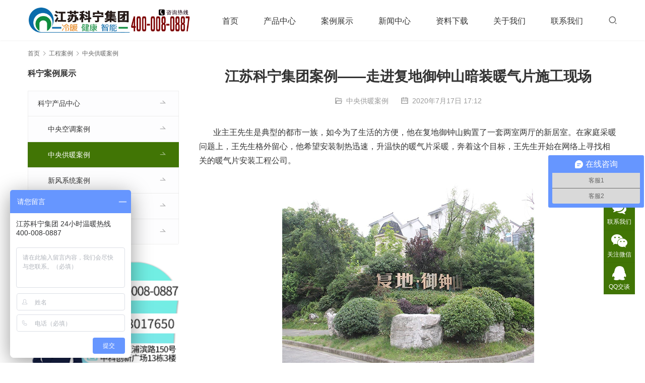

--- FILE ---
content_type: text/html; charset=UTF-8
request_url: https://www.jsknjt.com/index.php/2020/07/%E6%B1%9F%E8%8B%8F%E7%A7%91%E5%AE%81%E9%9B%86%E5%9B%A2%E6%A1%88%E4%BE%8B-%E8%B5%B0%E8%BF%9B%E5%A4%8D%E5%9C%B0%E5%BE%A1%E9%92%9F%E5%B1%B1%E6%9A%97%E8%A3%85%E6%9A%96%E6%B0%94%E7%89%87/
body_size: 9993
content:
<!DOCTYPE html>
<html lang="zh-CN">
<head>
<meta charset="UTF-8">
<meta http-equiv="X-UA-Compatible" content="IE=edge,chrome=1">
<meta name="renderer" content="webkit">
<meta name="viewport" content="initial-scale=1.0,user-scalable=no,maximum-scale=1,width=device-width,viewport-fit=cover">
<meta name="format-detection" content="telephone=no">
<title>江苏科宁集团案例——走进复地御钟山暗装暖气片施工现场|江苏科宁集团</title>
<meta name="keywords" content="江苏科宁集团,制热,暖气片,家庭采暖,暗装暖气片,斯密,壁挂炉,分集水器" />
<meta name="description" content="&nbsp;业主王先生是典型的都市一族，如今为了生活的方便，他在复地御钟山购置了一套两室两厅的新居室。在家庭采暖问题上，王先生格外留心，他希望安装制热迅速，升温快的暖气片采暖，奔着这个目标，王先生开始在网络上寻找相关的暖气片安装工程公司。 &nbsp;&nbsp;&nbsp;&nbsp;偶然的一次机会，王先生进入了江苏..." />
<meta property="og:type" content="article" />
<meta property="og:url" content="https://www.jsknjt.com/index.php/2020/07/%E6%B1%9F%E8%8B%8F%E7%A7%91%E5%AE%81%E9%9B%86%E5%9B%A2%E6%A1%88%E4%BE%8B-%E8%B5%B0%E8%BF%9B%E5%A4%8D%E5%9C%B0%E5%BE%A1%E9%92%9F%E5%B1%B1%E6%9A%97%E8%A3%85%E6%9A%96%E6%B0%94%E7%89%87/" />
<meta property="og:site_name" content="江苏科宁集团" />
<meta property="og:title" content="江苏科宁集团案例——走进复地御钟山暗装暖气片施工现场" />
<meta property="og:image" content="https://www.jsknjt.com/wp-content/uploads/2021/04/1-200GG50343V9.jpg" />
<meta property="og:description" content="&nbsp;业主王先生是典型的都市一族，如今为了生活的方便，他在复地御钟山购置了一套两室两厅的新居室。在家庭采暖问题上，王先生格外留心，他希望安装制热迅速，升温快的暖气片采暖，奔着这个目标，王先生开始在网络上寻找相关的暖气片安装工程公司。 &nbsp;&nbsp;&nbsp;&nbsp;偶然的一次机会，王先生进入了江苏..." />
<link rel="canonical" href="https://www.jsknjt.com/index.php/2020/07/%e6%b1%9f%e8%8b%8f%e7%a7%91%e5%ae%81%e9%9b%86%e5%9b%a2%e6%a1%88%e4%be%8b-%e8%b5%b0%e8%bf%9b%e5%a4%8d%e5%9c%b0%e5%be%a1%e9%92%9f%e5%b1%b1%e6%9a%97%e8%a3%85%e6%9a%96%e6%b0%94%e7%89%87/" />
<meta name="applicable-device" content="pc,mobile" />
<meta http-equiv="Cache-Control" content="no-transform" />
<link rel="shortcut icon" href="https://www.jsknjt.com/wp-content/uploads/2021/03/favicon.jpg" />
<link rel='dns-prefetch' href='//www.jsknjt.com' />
<link rel='dns-prefetch' href='//at.alicdn.com' />
<link rel='dns-prefetch' href='//googlefonts.wp-china-yes.net' />
<link rel='stylesheet' id='stylesheet-css'  href='//www.jsknjt.com/wp-content/uploads/wpcom/style.5.10.2.1734611711.css?ver=5.10.2' type='text/css' media='all' />
<link rel='stylesheet' id='remixicon-css'  href='https://www.jsknjt.com/wp-content/themes/module/themer/assets/css/remixicon-2.5.0.min.css?ver=2.5.0' type='text/css' media='all' />
<link rel='stylesheet' id='font-awesome-css'  href='https://www.jsknjt.com/wp-content/themes/module/themer/assets/css/font-awesome.css?ver=5.10.2' type='text/css' media='all' />
<link rel='stylesheet' id='wp-block-library-css'  href='https://www.jsknjt.com/wp-includes/css/dist/block-library/style.min.css?ver=5.8.12' type='text/css' media='all' />
<style id='filebird-block-filebird-gallery-style-inline-css' type='text/css'>
ul.filebird-block-filebird-gallery{margin:auto!important;padding:0!important;width:100%}ul.filebird-block-filebird-gallery.layout-grid{display:grid;grid-gap:20px;align-items:stretch;grid-template-columns:repeat(var(--columns),1fr);justify-items:stretch}ul.filebird-block-filebird-gallery.layout-grid li img{border:1px solid #ccc;box-shadow:2px 2px 6px 0 rgba(0,0,0,.3);height:100%;max-width:100%;-o-object-fit:cover;object-fit:cover;width:100%}ul.filebird-block-filebird-gallery.layout-masonry{-moz-column-count:var(--columns);-moz-column-gap:var(--space);column-gap:var(--space);-moz-column-width:var(--min-width);columns:var(--min-width) var(--columns);display:block;overflow:auto}ul.filebird-block-filebird-gallery.layout-masonry li{margin-bottom:var(--space)}ul.filebird-block-filebird-gallery li{list-style:none}ul.filebird-block-filebird-gallery li figure{height:100%;margin:0;padding:0;position:relative;width:100%}ul.filebird-block-filebird-gallery li figure figcaption{background:linear-gradient(0deg,rgba(0,0,0,.7),rgba(0,0,0,.3) 70%,transparent);bottom:0;box-sizing:border-box;color:#fff;font-size:.8em;margin:0;max-height:100%;overflow:auto;padding:3em .77em .7em;position:absolute;text-align:center;width:100%;z-index:2}ul.filebird-block-filebird-gallery li figure figcaption a{color:inherit}

</style>
<link rel='stylesheet' id='wpcom-fonts-css'  href='https://googlefonts.wp-china-yes.net/css?family=Noto+Serif+SC%3A900&#038;display=swap&#038;ver=5.10.2' type='text/css' media='all' />
<script type='text/javascript' src='https://www.jsknjt.com/wp-content/themes/module/themer/assets/js/jquery-3.6.0.min.js?ver=3.6.0' id='jquery-core-js'></script>
<script type='text/javascript' src='https://www.jsknjt.com/wp-includes/js/jquery/jquery-migrate.min.js?ver=3.3.2' id='jquery-migrate-js'></script>
<link rel="EditURI" type="application/rsd+xml" title="RSD" href="https://www.jsknjt.com/xmlrpc.php?rsd" />
<link rel="wlwmanifest" type="application/wlwmanifest+xml" href="https://www.jsknjt.com/wp-includes/wlwmanifest.xml" /> 
<link rel="icon" href="https://www.jsknjt.com/wp-content/uploads/2021/03/favicon-150x150.jpg" sizes="32x32" />
<link rel="icon" href="https://www.jsknjt.com/wp-content/uploads/2021/03/favicon.jpg" sizes="192x192" />
<link rel="apple-touch-icon" href="https://www.jsknjt.com/wp-content/uploads/2021/03/favicon.jpg" />
<meta name="msapplication-TileImage" content="https://www.jsknjt.com/wp-content/uploads/2021/03/favicon.jpg" />
<!--[if lte IE 9]><script src="https://www.jsknjt.com/wp-content/themes/module/js/update.js"></script><![endif]-->
</head>
<body class="post-template-default single single-post postid-4052 single-format-standard lang-cn">
<header id="header" class="header">
    <div class="container clearfix">
        <div class="navbar-header">
                        <div class="logo">
                <a href="https://www.jsknjt.com" rel="home"><img src="https://www.jsknjt.com/wp-content/uploads/2021/05/Logo-kn1.png" alt="江苏科宁集团"></a>
            </div>
            <button type="button" class="navbar-toggle collapsed" data-toggle="collapse" data-target=".navbar-menu">
                <span class="icon-bar icon-bar-1"></span>
                <span class="icon-bar icon-bar-2"></span>
                <span class="icon-bar icon-bar-3"></span>
            </button>
        </div>

        <nav class="collapse navbar-collapse navbar-right navbar-menu">
            <ul id="menu-module-5-menu" class="nav navbar-nav main-menu wpcom-adv-menu"><li class="menu-item"><a href="https://www.jsknjt.com/">首页</a></li>
<li class="menu-item menu-item-style menu-item-style2 dropdown"><a href="https://www.jsknjt.com/index.php/product/" class="dropdown-toggle">产品中心</a>
<ul class="dropdown-menu menu-item-wrap menu-item-col-5">
	<li class="menu-item menu-item-has-image"><a href="https://www.jsknjt.com/index.php/category/air-conditioning-system/air-conditioning-hitachi/"><img class="j-lazy menu-item-image" src="https://www.jsknjt.com/wp-content/themes/module/themer/assets/images/lazy.png" data-original="http://jsknjt.com/wp-content/uploads/2021/03/2021031004254450-e1615350356272.png" alt="空调系统">空调系统</a></li>
	<li class="menu-item menu-item-has-image"><a href="https://www.jsknjt.com/index.php/category/heating-system/sime-boiler/"><img class="j-lazy menu-item-image" src="https://www.jsknjt.com/wp-content/themes/module/themer/assets/images/lazy.png" data-original="http://jsknjt.com/wp-content/uploads/2021/03/2021031004261953-e1615350391340.png" alt="采暖系统">采暖系统</a></li>
	<li class="menu-item menu-item-has-image"><a href="https://www.jsknjt.com/index.php/category/ventilation-system/ventilation-system-madelon/"><img class="j-lazy menu-item-image" src="https://www.jsknjt.com/wp-content/themes/module/themer/assets/images/lazy.png" data-original="http://jsknjt.com/wp-content/uploads/2021/03/2021031002453364-e1615344560674.png" alt="新风系统">新风系统</a></li>
	<li class="menu-item menu-item-has-image"><a href="https://www.jsknjt.com/index.php/category/water-purification-system/honeywell/"><img class="j-lazy menu-item-image" src="https://www.jsknjt.com/wp-content/themes/module/themer/assets/images/lazy.png" data-original="http://jsknjt.com/wp-content/uploads/2021/03/2021031002460745-e1615344569203.png" alt="中央净水系统">中央净水系统</a></li>
	<li class="menu-item menu-item-has-image"><a href="https://www.jsknjt.com/index.php/category/hot-water-system/"><img class="j-lazy menu-item-image" src="https://www.jsknjt.com/wp-content/themes/module/themer/assets/images/lazy.png" data-original="http://jsknjt.com/wp-content/uploads/2021/03/2021031004494693-e1615351797676.png" alt="中央热水系统">中央热水系统</a></li>
	<li class="menu-item menu-item-has-image"><a href="https://www.jsknjt.com/index.php/category/air-source-heat-pump/"><img class="j-lazy menu-item-image" src="https://www.jsknjt.com/wp-content/themes/module/themer/assets/images/lazy.png" data-original="http://jsknjt.com/wp-content/uploads/2021/03/2021031002472312-e1615344611192.png" alt="空气源热泵">空气源热泵</a></li>
	<li class="menu-item menu-item-has-image"><a href="https://www.jsknjt.com/index.php/category/ground-source-heat-pump/"><img class="j-lazy menu-item-image" src="https://www.jsknjt.com/wp-content/themes/module/themer/assets/images/lazy.png" data-original="http://jsknjt.com/wp-content/uploads/2021/03/2021031709541971.png" alt="地源热泵">地源热泵</a></li>
	<li class="menu-item menu-item-has-image"><a href="https://www.jsknjt.com/index.php/category/dehumidifier/"><img class="j-lazy menu-item-image" src="https://www.jsknjt.com/wp-content/themes/module/themer/assets/images/lazy.png" data-original="http://jsknjt.com/wp-content/uploads/2021/03/2021031709512530.png" alt="除湿系统">除湿系统</a></li>
	<li class="menu-item menu-item-has-image"><a href="https://www.jsknjt.com/index.php/category/central-vacuum-system/"><img class="j-lazy menu-item-image" src="https://www.jsknjt.com/wp-content/themes/module/themer/assets/images/lazy.png" data-original="http://jsknjt.com/wp-content/uploads/2021/03/2021031004501724-e1615351829700.png" alt="中央吸尘系统">中央吸尘系统</a></li>
	<li class="menu-item menu-item-has-image"><a href="https://www.jsknjt.com/index.php/category/smart-home/"><img class="j-lazy menu-item-image" src="https://www.jsknjt.com/wp-content/themes/module/themer/assets/images/lazy.png" data-original="http://jsknjt.com/wp-content/uploads/2021/03/2021031002464968-e1615344627329.png" alt="智能家居">智能家居</a></li>
</ul>
</li>
<li class="menu-item dropdown"><a href="https://www.jsknjt.com/index.php/category/project-case/case-central-air-conditioning/" class="dropdown-toggle">案例展示</a>
<ul class="dropdown-menu menu-item-wrap menu-item-col-5">
	<li class="menu-item menu-item-has-image"><a href="https://www.jsknjt.com/index.php/category/project-case/case-central-air-conditioning/"><i class="wpcom-icon fa fa-arrow-circle-right menu-item-icon"></i>中央空调案例</a></li>
	<li class="menu-item current-post-ancestor current-post-parent active menu-item-has-image"><a href="https://www.jsknjt.com/index.php/category/project-case/case-central-heating/"><i class="wpcom-icon fa fa-arrow-circle-right menu-item-icon"></i>中央供暖案例</a></li>
	<li class="menu-item menu-item-has-image"><a href="https://www.jsknjt.com/index.php/category/project-case/case-new-trend/"><i class="wpcom-icon fa fa-arrow-circle-right menu-item-icon"></i>新风系统案例</a></li>
	<li class="menu-item menu-item-has-image"><a href="https://www.jsknjt.com/index.php/category/project-case/case-gshp/"><i class="wpcom-icon fa fa-arrow-circle-right menu-item-icon"></i>地源热泵案例</a></li>
	<li class="menu-item menu-item-has-image"><a href="https://www.jsknjt.com/index.php/category/project-case/case-water-treatment/"><i class="wpcom-icon fa fa-arrow-circle-right menu-item-icon"></i>水处理系统案例</a></li>
</ul>
</li>
<li class="menu-item dropdown"><a href="https://www.jsknjt.com/index.php/category/news-center/company-news/" class="dropdown-toggle">新闻中心</a>
<ul class="dropdown-menu menu-item-wrap menu-item-col-5">
	<li class="menu-item menu-item-has-image"><a href="https://www.jsknjt.com/index.php/category/news-center/company-news/"><i class="wpcom-icon fa fa-paper-plane-o menu-item-icon"></i>公司新闻</a></li>
	<li class="menu-item menu-item-has-image"><a href="https://www.jsknjt.com/index.php/category/news-center/trade-news/"><i class="wpcom-icon fa fa-paper-plane menu-item-icon"></i>行业新闻</a></li>
	<li class="menu-item menu-item-has-image"><a href="https://www.jsknjt.com/index.php/category/news-center/announcement/"><i class="wpcom-icon fa fa-bullhorn menu-item-icon"></i>公司公告</a></li>
	<li class="menu-item menu-item-has-image"><a href="https://www.jsknjt.com/index.php/category/news-center/kening-class/"><i class="wpcom-icon fa fa-group menu-item-icon"></i>知识讲堂</a></li>
	<li class="menu-item menu-item-has-image"><a href="https://www.jsknjt.com/index.php/category/news-center/mr-sun-explains-hvac/"><i class="wpcom-icon fa fa-film menu-item-icon"></i>老孙说冷暖专栏</a></li>
</ul>
</li>
<li class="menu-item dropdown"><a href="https://www.jsknjt.com/index.php/category/kening-service/manual-download/" class="dropdown-toggle">资料下载</a>
<ul class="dropdown-menu menu-item-wrap">
	<li class="menu-item menu-item-has-image"><a href="https://www.jsknjt.com/index.php/category/kening-service/manual-download/"><i class="wpcom-icon fa fa-folder-open menu-item-icon"></i>资料下载</a></li>
</ul>
</li>
<li class="menu-item"><a href="https://www.jsknjt.com/index.php/about/">关于我们</a></li>
<li class="menu-item"><a href="https://www.jsknjt.com/index.php/contact/">联系我们</a></li>
</ul><!-- /.navbar-collapse -->

            <div class="navbar-action pull-right">
                                    <div class="search-index pull-left">
                        <a class="search-icon" href="javascript:;"><i class="wpcom-icon wi"><svg aria-hidden="true"><use xlink:href="#wi-search"></use></svg></i></a>
                        <form class="search-form" action="https://www.jsknjt.com" method="get" role="search">
    <input type="text" class="keyword" name="s" placeholder="输入关键词搜索..." value="">
    <button type="submit" class="submit"><i class="wpcom-icon wi"><svg aria-hidden="true"><use xlink:href="#wi-search"></use></svg></i></button>
</form>                    </div><!-- /.search-index -->
                                
                            </div>
        </nav>
    </div><!-- /.container -->
</header>
<div id="wrap">    <div class="container wrap">
        <ol class="breadcrumb" vocab="https://schema.org/" typeof="BreadcrumbList"><li class="home" property="itemListElement" typeof="ListItem"><a href="https://www.jsknjt.com" property="item" typeof="WebPage"><span property="name" class="hide">江苏科宁集团</span>首页</a><meta property="position" content="1"></li><li property="itemListElement" typeof="ListItem"><i class="wpcom-icon wi"><svg aria-hidden="true"><use xlink:href="#wi-arrow-right-3"></use></svg></i><a href="https://www.jsknjt.com/index.php/category/project-case/" property="item" typeof="WebPage"><span property="name">工程案例</span></a><meta property="position" content="2"></li><li property="itemListElement" typeof="ListItem"><i class="wpcom-icon wi"><svg aria-hidden="true"><use xlink:href="#wi-arrow-right-3"></use></svg></i><a href="https://www.jsknjt.com/index.php/category/project-case/case-central-heating/" property="item" typeof="WebPage"><span property="name">中央供暖案例</span></a><meta property="position" content="3"></li></ol>        <div class="main">
                            <div class="entry">
                                        <h1 class="entry-title">江苏科宁集团案例——走进复地御钟山暗装暖气片施工现场</h1>
                    <div class="entry-meta">
        <span class="entry-emta-item"><i class="wpcom-icon wi"><svg aria-hidden="true"><use xlink:href="#wi-folder-open"></use></svg></i> <a href="https://www.jsknjt.com/index.php/category/project-case/case-central-heating/" rel="category tag">中央供暖案例</a></span>
    <time class="entry-emta-item entry-date published" datetime="2020-07-17T17:12:00+08:00" pubdate>
        <i class="wpcom-icon wi"><svg aria-hidden="true"><use xlink:href="#wi-date"></use></svg></i> 2020年7月17日 17:12    </time>
    </div>                                        <div class="entry-content">
                        
<p>      &nbsp;业主王先生是典型的都市一族，如今为了生活的方便，他在复地御钟山购置了一套两室两厅的新居室。在家庭采暖问题上，王先生格外留心，他希望安装制热迅速，升温快的暖气片采暖，奔着这个目标，王先生开始在网络上寻找相关的暖气片安装工程公司。</p>



<div class="wp-block-image"><figure class="aligncenter"><noscript><img src="https://www.jsknjt.com/wp-content/uploads/2020/07/1-200GG50343V9.jpg" alt="江苏科宁集团案例——走进复地御钟山暗装暖气片施工现场" /></noscript><img class="j-lazy" src="https://www.jsknjt.com/wp-content/themes/module/themer/assets/images/lazy.png" data-original="https://www.jsknjt.com/wp-content/uploads/2020/07/1-200GG50343V9.jpg" alt="江苏科宁集团案例——走进复地御钟山暗装暖气片施工现场" /></figure></div>



<p>&nbsp; &nbsp; &nbsp; &nbsp;偶然的一次机会，王先生进入了江苏科宁集团主页<a href="https://www.jsknjt.com/">www.jsknjt.com</a>，并被网站内丰富多样的产品所吸引，最终他决定到位于南京市江北新区浦滨路150号中科创新广场13栋3楼总部实地考察。实地考察中，黄先生被江苏科宁集团公司规模和专业的服务所征服，当即便毫不犹豫的将家庭采暖的重任交给江苏科宁集团。</p>



<div class="wp-block-image"><figure class="aligncenter"><noscript><img src="https://www.jsknjt.com/wp-content/uploads/2020/07/1-200GG503564L.jpg" alt="江苏科宁集团案例——走进复地御钟山暗装暖气片施工现场" /></noscript><img class="j-lazy" src="https://www.jsknjt.com/wp-content/themes/module/themer/assets/images/lazy.png" data-original="https://www.jsknjt.com/wp-content/uploads/2020/07/1-200GG503564L.jpg" alt="江苏科宁集团案例——走进复地御钟山暗装暖气片施工现场" /></figure></div>



<p>&nbsp; &nbsp; &nbsp; &nbsp;业主地址：复地御钟山<br>&nbsp; &nbsp; &nbsp; &nbsp;户型情况：两室两厅一卫&nbsp;&nbsp;<br>&nbsp; &nbsp; &nbsp; &nbsp;安装服务商：江苏科宁集团&nbsp;&nbsp;&nbsp;&nbsp;<br>&nbsp; &nbsp; &nbsp; &nbsp;系统配置：意大利原装进口斯密ARIA 25BF壁挂炉+德国BXUP钢制暖气片+意大利SIRA铝制暖气片+德国DIAMONDPIPE铝塑复合管+英国PAKWAI分集水器及尾件</p>



<div class="wp-block-image"><figure class="aligncenter"><noscript><img src="https://www.jsknjt.com/wp-content/uploads/2020/07/1-200GG504291C.jpg" alt="江苏科宁集团案例——走进复地御钟山暗装暖气片施工现场" /></noscript><img class="j-lazy" src="https://www.jsknjt.com/wp-content/themes/module/themer/assets/images/lazy.png" data-original="https://www.jsknjt.com/wp-content/uploads/2020/07/1-200GG504291C.jpg" alt="江苏科宁集团案例——走进复地御钟山暗装暖气片施工现场" /></figure></div>



<p>&nbsp; &nbsp; &nbsp; &nbsp;配置分析：根据用户需要，江苏科宁集团设计师为王先生选择了意大利原装进口斯密ARIA 25BF壁挂炉，意大利斯密壁挂炉尺寸小巧（高度70公分，宽度42公分，厚度25.5公分）、质量好、故障率小，采用的更厚的板式换热器，生活热水更稳定，多重静音设计，体验完美宁静。配合安装外形考究、出温迅速的德国BXUP钢制暖气片及意大利SIRA铝制暖气片，能最大程度减少对室内美观的影响，保证室内的如春温暖。</p>



<div class="wp-block-image"><figure class="aligncenter"><noscript><img src="https://www.jsknjt.com/wp-content/uploads/2020/07/1-200GG50411360.jpg" alt="江苏科宁集团案例——走进复地御钟山暗装暖气片施工现场" /></noscript><img class="j-lazy" src="https://www.jsknjt.com/wp-content/themes/module/themer/assets/images/lazy.png" data-original="https://www.jsknjt.com/wp-content/uploads/2020/07/1-200GG50411360.jpg" alt="江苏科宁集团案例——走进复地御钟山暗装暖气片施工现场" /></figure></div>



<p>&nbsp; &nbsp; &nbsp; &nbsp;散热器系统安装流程：开工-墙体改造-散热器管道铺设（总工期约2-3天）-水电瓦工木工油漆工-硬装结束-安装燃气表-安装锅炉和散热器<br>&nbsp; &nbsp; &nbsp; &nbsp;管道封槽：封槽盖板铺设前使用水泥砂浆回填至槽内，浆面应与管道平齐，清理盖板的水泥砂浆，盖板要求做到干净整洁</p>



<div class="wp-block-image"><figure class="aligncenter"><noscript><img src="https://www.jsknjt.com/wp-content/uploads/2020/07/1-200GG5061C63.jpg" alt="江苏科宁集团案例——走进复地御钟山暗装暖气片施工现场" /></noscript><img class="j-lazy" src="https://www.jsknjt.com/wp-content/themes/module/themer/assets/images/lazy.png" data-original="https://www.jsknjt.com/wp-content/uploads/2020/07/1-200GG5061C63.jpg" alt="江苏科宁集团案例——走进复地御钟山暗装暖气片施工现场" /></figure></div>



<div class="wp-block-image"><figure class="aligncenter"><noscript><img src="https://www.jsknjt.com/wp-content/uploads/2020/07/1-200GG5062U31.jpg" alt="江苏科宁集团案例——走进复地御钟山暗装暖气片施工现场" /></noscript><img class="j-lazy" src="https://www.jsknjt.com/wp-content/themes/module/themer/assets/images/lazy.png" data-original="https://www.jsknjt.com/wp-content/uploads/2020/07/1-200GG5062U31.jpg" alt="江苏科宁集团案例——走进复地御钟山暗装暖气片施工现场" /></figure></div>



<div class="wp-block-image"><figure class="aligncenter"><noscript><img src="https://www.jsknjt.com/wp-content/uploads/2020/07/1-200GG50640129.jpg" alt="江苏科宁集团案例——走进复地御钟山暗装暖气片施工现场" /></noscript><img class="j-lazy" src="https://www.jsknjt.com/wp-content/themes/module/themer/assets/images/lazy.png" data-original="https://www.jsknjt.com/wp-content/uploads/2020/07/1-200GG50640129.jpg" alt="江苏科宁集团案例——走进复地御钟山暗装暖气片施工现场" /></figure></div>



<div class="wp-block-image"><figure class="aligncenter"><noscript><img src="https://www.jsknjt.com/wp-content/uploads/2020/07/1-200GG50F4W9.jpg" alt="江苏科宁集团案例——走进复地御钟山暗装暖气片施工现场" /></noscript><img class="j-lazy" src="https://www.jsknjt.com/wp-content/themes/module/themer/assets/images/lazy.png" data-original="https://www.jsknjt.com/wp-content/uploads/2020/07/1-200GG50F4W9.jpg" alt="江苏科宁集团案例——走进复地御钟山暗装暖气片施工现场" /></figure></div>



<p>&nbsp; &nbsp; &nbsp; &nbsp;分集水器保护罩：防止分集水器在后期装潢过程中遭到损坏</p>



<div class="wp-block-image"><figure class="aligncenter"><noscript><img src="https://www.jsknjt.com/wp-content/uploads/2020/07/1-200GG505315Q.jpg" alt="江苏科宁集团案例——走进复地御钟山暗装暖气片施工现场" /></noscript><img class="j-lazy" src="https://www.jsknjt.com/wp-content/themes/module/themer/assets/images/lazy.png" data-original="https://www.jsknjt.com/wp-content/uploads/2020/07/1-200GG505315Q.jpg" alt="江苏科宁集团案例——走进复地御钟山暗装暖气片施工现场" /></figure></div>



<p>&nbsp; &nbsp; &nbsp; &nbsp;打压试验：水压打到6公斤，一直留到最后调试</p>



<div class="wp-block-image"><figure class="aligncenter"><noscript><img src="https://www.jsknjt.com/wp-content/uploads/2020/07/1-200GG5064X91.jpg" alt="江苏科宁集团案例——走进复地御钟山暗装暖气片施工现场" /></noscript><img class="j-lazy" src="https://www.jsknjt.com/wp-content/themes/module/themer/assets/images/lazy.png" data-original="https://www.jsknjt.com/wp-content/uploads/2020/07/1-200GG5064X91.jpg" alt="江苏科宁集团案例——走进复地御钟山暗装暖气片施工现场" /></figure></div>



<div class="wp-block-image"><figure class="aligncenter"><noscript><img src="https://www.jsknjt.com/wp-content/uploads/2020/07/1-200GG50456191.jpg" alt="江苏科宁集团案例——走进复地御钟山暗装暖气片施工现场" /></noscript><img class="j-lazy" src="https://www.jsknjt.com/wp-content/themes/module/themer/assets/images/lazy.png" data-original="https://www.jsknjt.com/wp-content/uploads/2020/07/1-200GG50456191.jpg" alt="江苏科宁集团案例——走进复地御钟山暗装暖气片施工现场" /></figure></div>



<div class="wp-block-image"><figure class="aligncenter"><noscript><img src="https://www.jsknjt.com/wp-content/uploads/2020/07/1-200GG5050W95.jpg" alt="江苏科宁集团案例——走进复地御钟山暗装暖气片施工现场" /></noscript><img class="j-lazy" src="https://www.jsknjt.com/wp-content/themes/module/themer/assets/images/lazy.png" data-original="https://www.jsknjt.com/wp-content/uploads/2020/07/1-200GG5050W95.jpg" alt="江苏科宁集团案例——走进复地御钟山暗装暖气片施工现场" /></figure></div>



<p>&nbsp; &nbsp; &nbsp; &nbsp;综合点评：因业主是新房，对房屋整体美观性要求较高，所以江苏科宁集团设计师为其定制了一套暗装暖气片方案。暗装暖气片是家庭采暖的一种安装方式，是在土建完成之后水电进场之前，将管道埋在墙体或地面上，最后完工挂暖气片的安装方式。暖气管道的隐蔽安装，对室内美观影响较小，适合未装修的家庭用户。目前，王先生家暖气片安装的前期开槽走管工作已经完成，只需在整体房屋装修完成后，安装暖气片即可使用，后期江苏科宁集团也会对王先生家暖气片安装效果进行图片展示。</p>
                                            </div>

                    <div class="entry-footer">
    <div class="entry-tag"></div>
    <div class="entry-page">
        <p>上一个：<a href="https://www.jsknjt.com/index.php/2019/12/%e6%b1%9f%e8%8b%8f%e7%a7%91%e5%ae%81%e9%9b%86%e5%9b%a2%e6%b1%9f%e4%bd%91%e9%93%82%e5%ba%ad%e6%98%8e%e8%a3%85%e9%87%87%e6%9a%96%e6%96%bd%e5%b7%a5%e6%a1%88%e4%be%8b%ef%bc%8c%e7%94%a8%e4%b8%93%e4%b8%9a/" rel="prev">江苏科宁集团江佑铂庭明装采暖施工案例，用专业工艺赢得客户赞誉</a></p>
        <p>下一个：<a href="https://www.jsknjt.com/index.php/2020/07/%e3%80%90%e6%b1%9f%e8%8b%8f%e7%a7%91%e5%ae%81%e9%9b%86%e5%9b%a2%e3%80%91%e9%87%91%e4%bf%a1%e8%8a%b1%e5%9b%ad%e5%9c%b0%e6%9a%96%e6%96%bd%e5%b7%a5%e6%a1%88%e4%be%8b/" rel="next">【江苏科宁集团】金信花园地暖施工案例</a></p>
    </div>
</div><h3 class="entry-related-title">猜你喜欢</h3><ul class="entry-related "><li class="related-item"><a href="https://www.jsknjt.com/index.php/2019/12/%e6%b1%9f%e8%8b%8f%e7%a7%91%e5%ae%81%e9%9b%86%e5%9b%a2%e6%b1%9f%e4%bd%91%e9%93%82%e5%ba%ad%e6%98%8e%e8%a3%85%e9%87%87%e6%9a%96%e6%96%bd%e5%b7%a5%e6%a1%88%e4%be%8b%ef%bc%8c%e7%94%a8%e4%b8%93%e4%b8%9a/" title="江苏科宁集团江佑铂庭明装采暖施工案例，用专业工艺赢得客户赞誉">江苏科宁集团江佑铂庭明装采暖施工案例，用专业工艺赢得客户赞誉</a></li><li class="related-item"><a href="https://www.jsknjt.com/index.php/2020/10/%e8%b5%b0%e8%bf%9b%e6%b1%9f%e8%8b%8f%e7%a7%91%e5%ae%81%e9%9b%86%e5%9b%a2%e5%b7%a5%e5%9c%b0-%e8%82%b2%e6%89%8d%e5%85%ac%e5%af%93%e6%98%8e%e8%a3%85%e6%9a%96%e6%b0%94%e7%89%87%e6%96%bd/" title="走进江苏科宁集团工地——育才公寓明装暖气片施工案例">走进江苏科宁集团工地——育才公寓明装暖气片施工案例</a></li><li class="related-item"><a href="https://www.jsknjt.com/index.php/2018/10/%e6%81%92%e5%a4%a7%e9%9b%85%e8%8b%91%e6%98%8e%e8%a3%85%e9%87%87%e6%9a%96%e6%96%bd%e5%b7%a5/" title="恒大雅苑明装采暖施工">恒大雅苑明装采暖施工</a></li><li class="related-item"><a href="https://www.jsknjt.com/index.php/2018/04/%e6%b8%85%e6%96%b0%e5%ae%b6%e5%9b%ad200%e3%8e%a1%e6%98%8e%e8%a3%85%e6%9a%96%e6%b0%94%e7%89%87%e6%96%bd%e5%b7%a5%e6%a1%88%e4%be%8b/" title="清新家园200㎡明装暖气片施工案例">清新家园200㎡明装暖气片施工案例</a></li><li class="related-item"><a href="https://www.jsknjt.com/index.php/2019/11/%e6%b1%9f%e8%8b%8f%e7%a7%91%e5%ae%81%e6%a1%88%e4%be%8b-%e5%8c%a0%e5%bf%83%e7%ad%91%e5%ae%b6%ef%bc%8c%e6%98%8e%e8%a3%85%e6%9a%96%e6%b0%94%e7%89%87%e8%b5%b0%e7%ae%a1%e7%ab%9f%e8%83%bd%e5%a6%82/" title="江苏科宁案例 | 匠心筑家，明装暖气片走管竟能如此操作？">江苏科宁案例 | 匠心筑家，明装暖气片走管竟能如此操作？</a></li><li class="related-item"><a href="https://www.jsknjt.com/index.php/2018/08/%e6%b1%9f%e8%8b%8f%e7%a7%91%e5%ae%81%e9%9b%86%e5%9b%a2%e7%99%be%e7%9b%9b%e5%9b%bd%e9%99%85%e5%a4%a7%e5%8e%a6%e5%9c%b0%e6%9a%96%e3%80%81%e6%9a%96%e6%b0%94%e7%89%87%e7%b3%bb%e7%bb%9f%ef%bc%8c%e8%ae%a9/" title="江苏科宁集团|百盛国际大厦地暖、暖气片系统，让家庭采暖更舒适">江苏科宁集团|百盛国际大厦地暖、暖气片系统，让家庭采暖更舒适</a></li><li class="related-item"><a href="https://www.jsknjt.com/index.php/2019/12/%e8%8e%ab%e6%84%81%e5%ae%b6%e5%9b%ad%e6%98%8e%e8%a3%85%e9%87%87%e6%9a%96%e6%96%bd%e5%b7%a5%e6%a1%88%e4%be%8b%ef%bc%8c%e7%94%a8%e6%b8%a9%e6%9a%96%e8%ae%a9%e7%88%b1%e8%90%bd%e5%9c%b0%ef%bc%81/" title="莫愁家园明装采暖施工案例，用温暖让爱落地！">莫愁家园明装采暖施工案例，用温暖让爱落地！</a></li><li class="related-item"><a href="https://www.jsknjt.com/index.php/2018/06/%e5%8f%8d%e5%ad%a3%e5%ae%89%e8%a3%85%e6%ad%a3%e5%bd%93%e6%97%b6-%e5%b1%b1%e6%b0%b4%e5%8d%8e%e9%97%a8%e5%88%ab%e5%a2%85%e5%9b%ad%e6%98%8e%e8%a3%85%e6%9a%96%e6%b0%94%e7%89%87%e6%a1%88/" title="反季安装正当时——山水华门别墅园明装暖气片案例赏析">反季安装正当时——山水华门别墅园明装暖气片案例赏析</a></li><li class="related-item"><a href="https://www.jsknjt.com/index.php/2019/12/%e6%98%8e%e8%a3%85%e6%a1%88%e4%be%8b%e4%b8%a8%e6%9c%89%e4%ba%86%e8%bf%99%e5%a5%97%e6%98%8e%e8%a3%85%e6%9a%96%e6%b0%94%e7%b3%bb%e7%bb%9f%ef%bc%8c%e6%84%9f%e8%a7%89%e5%86%ac%e5%a4%a9%e9%83%bd%e8%a6%81/" title="明装案例丨有了这套明装暖气系统，感觉冬天都要被治愈！">明装案例丨有了这套明装暖气系统，感觉冬天都要被治愈！</a></li><li class="related-item"><a href="https://www.jsknjt.com/index.php/2020/07/%e3%80%90%e6%b1%9f%e8%8b%8f%e7%a7%91%e5%ae%81%e9%9b%86%e5%9b%a2%e3%80%91%e9%87%91%e4%bf%a1%e8%8a%b1%e5%9b%ad%e5%9c%b0%e6%9a%96%e6%96%bd%e5%b7%a5%e6%a1%88%e4%be%8b/" title="【江苏科宁集团】金信花园地暖施工案例">【江苏科宁集团】金信花园地暖施工案例</a></li></ul>                </div>
                    </div>
                    <aside class="sidebar">
                <div id="nav_menu-8" class="widget widget_nav_menu"><h3 class="widget-title"><span>科宁案例展示</span></h3><div class="menu-module-5-showcase-container"><ul id="menu-module-5-showcase" class="menu"><li id="menu-item-2266" class="menu-item menu-item-2266"><a href="https://www.jsknjt.com/index.php/product/">科宁产品中心</a>
<ul class="sub-menu">
	<li id="menu-item-2262" class="menu-item menu-item-2262"><a href="https://www.jsknjt.com/index.php/category/project-case/case-central-air-conditioning/">中央空调案例</a></li>
	<li id="menu-item-2261" class="menu-item current-post-ancestor current-menu-parent current-post-parent menu-item-2261"><a href="https://www.jsknjt.com/index.php/category/project-case/case-central-heating/">中央供暖案例</a></li>
	<li id="menu-item-2264" class="menu-item menu-item-2264"><a href="https://www.jsknjt.com/index.php/category/project-case/case-new-trend/">新风系统案例</a></li>
	<li id="menu-item-2263" class="menu-item menu-item-2263"><a href="https://www.jsknjt.com/index.php/category/project-case/case-gshp/">地源热泵案例</a></li>
	<li id="menu-item-2265" class="menu-item menu-item-2265"><a href="https://www.jsknjt.com/index.php/category/project-case/case-water-treatment/">水处理系统案例</a></li>
</ul>
</li>
</ul></div></div><div id="wpcom-image-ad-9" class="widget widget_image_ad">            <img class="j-lazy" src="https://www.jsknjt.com/wp-content/themes/module/themer/assets/images/lazy.png" data-original="http://jsknjt.com/wp-content/uploads/2021/05/2021050712510020.png" alt="">        </div>            </aside>
            </div>
</div>
<footer class="footer width-footer-bar footer-simple">
    <div class="container">
                        <div class="copyright">
            <ul class="footer-menu"><li id="menu-item-2272" class="menu-item menu-item-2272"><a href="https://www.jsknjt.com/index.php/product/">产品中心</a></li>
<li id="menu-item-2273" class="menu-item menu-item-2273"><a href="https://www.jsknjt.com/index.php/category/project-case/case-central-air-conditioning/">案例展示</a></li>
<li id="menu-item-2274" class="menu-item menu-item-2274"><a href="https://www.jsknjt.com/index.php/category/news-center/company-news/">新闻中心</a></li>
<li id="menu-item-2906" class="menu-item menu-item-2906"><a href="https://www.jsknjt.com/index.php/category/kening-service/manual-download/">资料下载</a></li>
<li id="menu-item-2275" class="menu-item menu-item-2275"><a href="https://www.jsknjt.com/index.php/about/">关于我们</a></li>
<li id="menu-item-162" class="menu-item menu-item-162"><a href="https://www.jsknjt.com/index.php/contact/">联系我们</a></li>
</ul>            <p style="text-align: center;">24小时服务热线：400-008-0887，报修电话：15305179975</p>
<p style="text-align: center;">江苏科宁建筑科技有限公司 版权所有</p>
<p style="text-align: center;"><img src="https://www.jsknjt.com/wp-content/uploads/2021/06/2021062913403878.png" alt="2021062913403878" width="20" height="20" /><a class="ace-link ace-link-primary ali-report-link" href="http://www.beian.gov.cn/portal/registerSystemInfo?spm=5176.22772544.J_9220772140.112.39802ea99eVP6A" target="_blank" rel="noopener" data-spm-anchor-id="5176.22772544.J_9220772140.112"><span class="ali-report-link-text">苏公网安备 32011102010369号</span></a>， <a href="https://beian.miit.gov.cn">苏ICP备19007335号-1</a></p>
<p style="text-align: center;"><script type="text/javascript">document.write(unescape("%3Cspan id='cnzz_stat_icon_1279979666'%3E%3C/span%3E%3Cscript src='https://s4.cnzz.com/z_stat.php%3Fid%3D1279979666%26show%3Dpic' type='text/javascript'%3E%3C/script%3E"));</script></p>
        </div>
    </div>
</footer>
            <div class="action action-style-1 action-color-1 action-pos-0" style="bottom:10%;">
                                                <div class="action-item">
                                    <i class="wpcom-icon fa fa-comments action-item-icon"></i>                                    <span>联系我们</span>                                    <div class="action-item-inner action-item-type-2">
                                        <p style="text-align: center;"><span style="font-size: 18px;"><span style="font-size: 20px;"><span style="background: #289411; color: #ffffff;">/ / / / <strong>联系我们</strong> / / / /</span></span><br />
咨询热线：400-008-0887<br />
售后服务：15305179975<br />
365天，7X24小时售前售后服务</span></p>
                                    </div>
                                </div>
                                                                                    <div class="action-item">
                                    <i class="wpcom-icon fa fa-wechat action-item-icon"></i>                                    <span>关注微信</span>                                    <div class="action-item-inner action-item-type-2">
                                        <p><img src="http://jsknjt.com/wp-content/uploads/2021/03/QRcodeWechat.jpg" alt="QRcodeWechat" width="258" height="258" /></p>
                                    </div>
                                </div>
                                                                                    <a class="action-item" href="http://wpa.qq.com/msgrd?v=3&uin=2068017650&site=qq&menu=yes">
                                    <i class="wpcom-icon fa fa-qq action-item-icon"></i>                                    <span>QQ交谈</span>                                </a>
                                                                                        <div class="action-item gotop j-top">
                        <i class="wpcom-icon wi action-item-icon"><svg aria-hidden="true"><use xlink:href="#wi-arrow-up-2"></use></svg></i>                        <span>返回顶部</span>                    </div>
                            </div>
                    <div class="footer-bar">
                                    <div class="fb-item">
                        <a href="tel:400-008-0887">
                            <i class="wpcom-icon fa fa-phone fb-item-icon"></i>                            <span>电话</span>
                        </a>
                    </div>
                                    <div class="fb-item">
                        <a href="http://jsknjt.com/wp-content/uploads/2021/03/Kening-WeChat.jpg" class="j-footer-bar-icon">
                            <i class="wpcom-icon fa fa-wechat fb-item-icon"></i>                            <span>微信</span>
                        </a>
                    </div>
                                    <div class="fb-item">
                        <a href="https://j.map.baidu.com/d0/8GhJ">
                            <i class="wpcom-icon fa fa-map fb-item-icon"></i>                            <span>地图</span>
                        </a>
                    </div>
                            </div>
        <script type='text/javascript' id='main-js-extra'>
/* <![CDATA[ */
var _wpcom_js = {"webp":"","ajaxurl":"https:\/\/www.jsknjt.com\/wp-admin\/admin-ajax.php","theme_url":"https:\/\/www.jsknjt.com\/wp-content\/themes\/module","slide_speed":"2000","static_cdn":"0","is_admin":"0","lightbox":"1","post_id":"4052"};
/* ]]> */
</script>
<script type='text/javascript' src='https://www.jsknjt.com/wp-content/themes/module/js/main.js?ver=5.10.2' id='main-js'></script>
<script type='text/javascript' src='https://www.jsknjt.com/wp-content/themes/module/themer/assets/js/icons-2.6.18.js?ver=5.10.2' id='wpcom-icons-js'></script>
<script type='text/javascript' src='//at.alicdn.com/t/font_2133257_letsc31308.js?ver=5.10.2' id='iconfont-js'></script>
<script type='text/javascript' src='https://www.jsknjt.com/wp-includes/js/wp-embed.min.js?ver=5.8.12' id='wp-embed-js'></script>
<script>
var _hmt = _hmt || [];
(function() {
  var hm = document.createElement("script");
  hm.src = "https://hm.baidu.com/hm.js?5ab2ce2015e7589c3bb9b9ef79fe53ce";
  var s = document.getElementsByTagName("script")[0]; 
  s.parentNode.insertBefore(hm, s);
})();
</script>

<script>
var _hmt = _hmt || [];
(function() {
  var hm = document.createElement("script");
  hm.src = "https://hm.baidu.com/hm.js?6c89e83ac4e622bb4586be76249559da";
  var s = document.getElementsByTagName("script")[0]; 
  s.parentNode.insertBefore(hm, s);
})();
</script>



    <script type="application/ld+json">
        {
            "@context": {
                "@context": {
                    "images": {
                      "@id": "http://schema.org/image",
                      "@type": "@id",
                      "@container": "@list"
                    },
                    "title": "http://schema.org/headline",
                    "description": "http://schema.org/description",
                    "pubDate": "http://schema.org/DateTime"
                }
            },
            "@id": "https://www.jsknjt.com/index.php/2020/07/%e6%b1%9f%e8%8b%8f%e7%a7%91%e5%ae%81%e9%9b%86%e5%9b%a2%e6%a1%88%e4%be%8b-%e8%b5%b0%e8%bf%9b%e5%a4%8d%e5%9c%b0%e5%be%a1%e9%92%9f%e5%b1%b1%e6%9a%97%e8%a3%85%e6%9a%96%e6%b0%94%e7%89%87/",
            "title": "江苏科宁集团案例——走进复地御钟山暗装暖气片施工现场",
            "images": ["https://www.jsknjt.com/wp-content/uploads/2020/07/1-200GG50343V9.jpg","https://www.jsknjt.com/wp-content/uploads/2020/07/1-200GG503564L.jpg","https://www.jsknjt.com/wp-content/uploads/2020/07/1-200GG504291C.jpg"],
            "description": "&nbsp;业主王先生是典型的都市一族，如今为了生活的方便，他在复地御钟山购置了一套两室两厅的新居室。在家庭采暖问题上，王先生格外留心，他希望安装制热迅速，升温快的暖气片采暖，奔着这个目标，王先生开始在网络上寻找相关的暖气片安装工程公司。 ...",
            "pubDate": "2020-07-17T17:12:00",
            "upDate": "2021-08-05T17:14:37"
        }
    </script>
        </body>
</html>